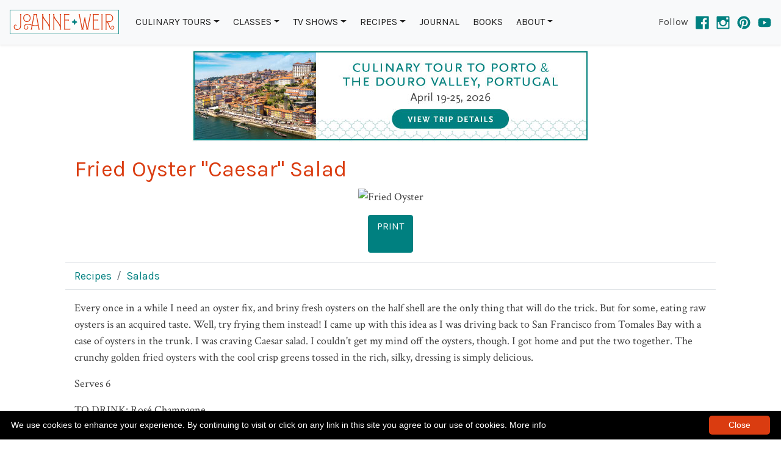

--- FILE ---
content_type: text/html; charset=UTF-8
request_url: https://www.joanneweir.com/recipes/salads/fried-oyster-caesar-salad/
body_size: 7504
content:
<!doctype html> <html lang="en"> <head> <meta charset="utf-8"> <meta http-equiv="x-ua-compatible" content="ie=edge"> <meta name="viewport" content="width=device-width, initial-scale=1.0"> <meta name="description" content="" /> <meta name="title" content="Fried Oyster "Caesar" Salad" /> <title>Fried Oyster "Caesar" Salad</title> <!-- Google tag (gtag.js) --> <script async src="https://www.googletagmanager.com/gtag/js?id=G-XSSJQ4K4RQ"></script> <script> window.dataLayer = window.dataLayer || []; function gtag(){dataLayer.push(arguments);} gtag('js', new Date()); gtag('config', 'G-XSSJQ4K4RQ'); </script> <!-- Google Tag Manager --> <script>(function(w,d,s,l,i){w[l]=w[l]||[];w[l].push({'gtm.start': new Date().getTime(),event:'gtm.js'});var f=d.getElementsByTagName(s)[0], j=d.createElement(s),dl=l!='dataLayer'?'&l='+l:'';j.async=true;j.src= 'https://www.googletagmanager.com/gtm.js?id='+i+dl;f.parentNode.insertBefore(j,f); })(window,document,'script','dataLayer','GTM-5GRVQCN');</script> <!-- End Google Tag Manager --> <!-- bootstrap css --> <link rel="stylesheet" type="text/css" href="https://www.joanneweir.com/assets/template/css/jw-build.css?v=3"> <!-- Special fonts --> <link rel="preconnect" href="https://fonts.googleapis.com"> <link rel="preconnect" href="https://fonts.gstatic.com" crossorigin> <link href="https://fonts.googleapis.com/css2?family=Crimson+Text:ital,w&#103;&#104;&#116;&#x40;0,400;0,600;1,400;1,600&family=Karla&display=swap" rel="stylesheet"> <script>document.cookie='resolution='+Math.max(screen.width,screen.height)+'; path=/';</script> <!-- css <link href="https://www.joanneweir.com/min/g=css-v3?v=20251118" rel="stylesheet" type="text/css"> --> <!-- Open Graph --> <meta property="og:url" content="https://www.720429.www.cookingcplass.joanneweir.com/recipes/salads/fried-oyster-caesar-salad/" /> <meta property="og:type" content="website" /> <meta property="og:title" content="Fried Oyster "Caesar" Salad" /> <meta property="og:description" content="" /> <meta property="og:image" content="https://www.joanneweir.com/media/images/recipes/salads/fried-oyster-caesar.jpg" /> <link rel="shortcut icon" href="https://www.joanneweir.com/assets/template/favicon-pkg/favicon.ico" type="image/x-icon"> <link rel="icon" href="https://www.joanneweir.com/assets/template/favicon-pkg/favicon.ico" type="image/x-icon"> <!-- favicon --> <link rel="apple-touch-icon" sizes="180x180" href="https://www.joanneweir.com/assets/template/favicon-pkg/apple-touch-icon.png"> <link rel="icon" type="image/png" sizes="32x32" href="https://www.joanneweir.com/assets/template/favicon-pkg/favicon-32x32.png"> <link rel="icon" type="image/png" sizes="16x16" href="https://www.joanneweir.com/assets/template/favicon-pkg/favicon-16x16.png"> <link rel="manifest" href="https://www.joanneweir.com/assets/template/favicon-pkg/site.webmanifest"> <link rel="mask-icon" href="https://www.joanneweir.com/assets/template/favicon-pkg/safari-pinned-tab.svg" color="#008080"> <meta name="msapplication-TileColor" content="#008080"> <meta name="theme-color" content="#ffffff"> <base href="https://www.joanneweir.com/" /> </head> <body class="page-131"> <!-- Google Tag Manager (noscript) --> <noscript><iframe src="https://www.googletagmanager.com/ns.html?id=GTM-5GRVQCN" height="0" width="0" style="display:none;visibility:hidden"></iframe></noscript> <!-- End Google Tag Manager (noscript) --> <header> <!-- Navbar --> <nav class="navbar navbar-hover navbar-expand-lg navbar-soft fixed-top bg-light" role="navigation"> <a class="navbar-brand" href="https://www.joanneweir.com/" title="Joanne Weir"><img src="https://www.joanneweir.com/assets/template/joanne-weir.svg" width="179" height="40" alt="Joanne Weir"></a> <button class="navbar-toggler" type="button" data-toggle="collapse" data-target="#main_nav99" aria-label="Toggle navigation"> <span class="navbar-toggler-icon"></span> </button> <div class="collapse navbar-collapse mainNav" id="main_nav99"> <ul class="navbar-nav"> <li class="nav-item has-dimmer dropdown has-megamenu"> <a class="nav-link dropdown-toggle" href="recipes/salads/fried-oyster-caesar-salad/#" data-toggle="dropdown">Culinary Tours</a> <div class="dropdown-menu animate fade-down megamenu" role="menu"> <div class="row megasubmenu"> <div class="col-lg-7"> <div class="p-4"> <h5 class="text-uppercase pb-2" style="border-bottom:1px dotted #333;"><a href="international-culinary-tours/" title="International Culinary Tours">International Culinary Tours</a></h5> </div> <div class="row px-4 pb-4"> <div class="col-md-6"><h5><a href="culinary-journey-to-sicily-italy/" title="Sicily, Italy">Sicily, Italy</a></h5><p class="d-none d-lg-block" style="font-size:14px;">Enjoy sicily’s rich culture, scenery and delicious culinary traditions</p></div> <div class="col-md-6"><h5><a href="international-culinary-tour-to-porto-portugal/" title="Porto & the Douro, Portugal">Porto & the Douro, Portugal</a></h5><p class="d-none d-lg-block" style="font-size:14px;">explore europe's oldest, most dramatic wine region </p></div> <div class="col-md-6"><h5><a href="culinary-tour-to-provence/" title="Provence France">Provence France</a></h5><p class="d-none d-lg-block" style="font-size:14px;">A region with endless natural beauty and something for everyone</p></div> <div class="col-md-6"><h5><a href="culinary-journey-to-crete-greece/" title="Crete Island, Greece">Crete Island, Greece</a></h5><p class="d-none d-lg-block" style="font-size:14px;">Join me on a Greek Island full of ancient legends, delicious cuisine, crystal-clear blue water, and glorious sunshine.</p></div> <div class="col-md-6"><h5><a href="culinary-tour-catalonia-spain/" title="Barcelona & Catalonia Spain">Barcelona & Catalonia Spain</a></h5><p class="d-none d-lg-block" style="font-size:14px;">discover stunning landscapes, sparkling wine, and world-class cuisine</p></div> <div class="col-md-6"><h5><a href="culinary-tour-to-marrakech-morocco/" title="Marrakech, Morocco">Marrakech, Morocco</a></h5><p class="d-none d-lg-block" style="font-size:14px;">Marrakech, Morocco where vibrant flavors and authentic experiences await.</p></div> <div class="col-md-6"><h5><a href="culinary-journey-to-la-rioja-spain/" title="La Rioja, Spain">La Rioja, Spain</a></h5><p class="d-none d-lg-block" style="font-size:14px;">Prepare to be astounded by the endless vineyards, food and vibrant lifestyle that make this destination so special!</p></div> </div> <!-- <div class="pt-4 px-4" style="border-top:1px dotted #333;"> <h5 class="font-weight-bold text-uppercase"><a href="international-culinary-tours/#sonomaTour" title=">Wine Country Culinary Tours">Wine Country Culinary Tours</a></h5> </div> <div class="row px-4 py-4"> <div class="col-6"> <div class="col-megamenu"> <ul class="list-unstyled"> <li class="nav-item"><a href="sonoma-wine-country-culinary-tour/" title="Sonoma Wine Country Culinary Tour">Sonoma Wine Country Culinary Tour</a></li> </ul> </div> </div> </div> --> </div> <div class="col-lg-5 d-none d-lg-block"> <a href="international-culinary-tours/" title="International Culinary Tours"><div style="background-image: url('assets/template/images/mega/tours.jpg'); background-position: center center; background-repeat: no-repeat; background-size: cover; min-height: 370px;"></div></a> </div> </div><!-- end row --> </div> <!-- dropdown-mega-menu.// --> </li> <li class="nav-item dropdown"> <a class="nav-link dropdown-toggle" href="recipes/salads/fried-oyster-caesar-salad/#" data-toggle="dropdown">Classes</a> <ul class="dropdown-menu"><li class="dropdown-item first"><a href="san-francisco-cooking-classes/" >See All Cooking Classes</a></li><li class="dropdown-item"><a href="san-francisco-taste-of-spain-cooking-class/" >Taste of Spain Cooking Class</a></li><li class="dropdown-item"><a href="mediterranean-tapas-cooking-class/" >Mediterranean Tapas Cooking Class</a></li><li class="dropdown-item"><a href="san-francisco-cooking-classes/mediterranean-favorites/" >Online Cooking Course</a></li><li class="dropdown-item last"><a href="pizza-and-pasta-weekend-cooking-class/" >Pizza and Pasta Cooking Class</a></li></ul> </li> <li class="nav-item dropdown"> <a class="nav-link dropdown-toggle" href="recipes/salads/fried-oyster-caesar-salad/#" data-toggle="dropdown">TV Shows</a> <ul class="dropdown-menu"><li class="dropdown-item first"><a href="plates-places/" >Plates & Places</a></li><li class="dropdown-item"><a href="getsfresh/" >Gets Fresh TV Series</a></li><li class="dropdown-item last"><a href="tv/past-cooking-shows/" >Previous Cooking Shows</a></li></ul> </li> <li class="nav-item has-dimmer dropdown has-megamenu"> <a class="nav-link dropdown-toggle" href="recipes/salads/fried-oyster-caesar-salad/#" data-toggle="dropdown">Recipes</a> <div class="dropdown-menu animate fade-down megamenu" role="menu"> <div class="row megasubmenu"> <div class="col-lg-7"> <div class="pt-4 px-4"> <h5 class="font-weight-bold text-uppercase"><a href="recipes/" title="Joanne Weir Recipes">Recipes</a></h5> </div> <div class="row px-4 pb-4"> <div class="col-6"> <div class="col-megamenu"> <ul class="list-unstyled"> <li class="nav-item"><a class="" href="recipes/firsts/" title="Firsts">Firsts</a></li> <li class="nav-item"><a class="" href="recipes/salads/" title="Salads">Salads</a></li> <li class="nav-item"><a class="" href="recipes/sides/" title="Sides">Sides</a></li> <li class="nav-item"><a class="" href="recipes/soups/" title="Soups">Soups</a></li> </ul> </div> <!-- col-megamenu.// --> </div><!-- end col-3 --> <div class="col-6"> <div class="col-megamenu"> <ul class="list-unstyled"> <li class="nav-item"><a class="" href="recipes/pizza-breads/" title="Pizza &amp; Breads">Pizza &amp; Breads</a></li> <li class="nav-item"><a class="" href="recipes/mains/" title="Mains">Mains</a></li> <li class="nav-item"><a class="" href="recipes/drinks/" title="Drinks">Drinks</a></li> <li class="nav-item"><a class="" href="recipes/desserts/" title="Desserts">Desserts</a></li> </ul> </div> <!-- col-megamenu.// --> </div><!-- end col-3 --> </div> <div class="py-4 px-4"> <div class="row"> <div class="col"> <ul class="list-unstyled"> <li class="nav-item"><form class="simplesearch-search-form" action="recipe-search/" method="get"> <label for="search">Find a Recipe</label> <div class="input-group"> <input type="text" name="search" id="search" value="" class="form-control" autocomplete="off" /> <input type="hidden" name="id" value="333" /> <div class="input-group-append"> <input type="submit" value="Search" class="btn btn-primary" /> </div> </div> </form></li> </ul> </div> </div> </div> <div class="pt-4 px-4" style="border-top:1px dotted #333;"> <div class="row"> <div class="col-6"> <div class="col-megamenu"> <ul class="list-unstyled"> <li class="nav-item"><a class="" href="recipes/trending/" title="Trending Recipes">Trending Recipes</a></li> </ul> </div> </div> <div class="col-6"> <div class="col-megamenu"> <ul class="list-unstyled"> <li class="nav-item"><a class="" href="recipes/seasonal/" title="Seasonal Recipes">Seasonal Recipes</a></li> </ul> </div> </div> </div> </div> </div> <div class="col-lg-5 pr-3 px-0 d-none d-lg-block"> <a href="recipes/" title="Joanne Weir Recipes"><div style="background-image:url('assets/template/images/mega/recipes.jpg'); background-position:center center; background-repeat: no-repeat; background-size: cover; min-height:370px;"></div></a> </div><!-- end row --> </div> </div> <!-- dropdown-mega-menu.// --> </li> <li class="nav-item"><a class="nav-link" href="journal-link/" title="Journal">Journal</a></li> <li class="nav-item"><a class="nav-link" href="cook-books/" title="Cook Books">Books</a></li> <li class="nav-item dropdown"> <a class="nav-link dropdown-toggle" href="recipes/salads/fried-oyster-caesar-salad/#" data-toggle="dropdown">About</a> <ul class="dropdown-menu"><li class="dropdown-item first"><a href="about/" >Chef Joanne Weir</a></li><li class="dropdown-item"><a href="copita-restaurant/" >Copita Restaurant</a></li><li class="dropdown-item"><a href="awards/" >Awards</a></li><li class="dropdown-item"><a href="media-coverage/" >Media</a></li><li class="dropdown-item last"><a href="contact/" >Contact</a></li></ul> </li> </ul> <div class="ml-lg-auto social-icons"> <span class="mr-2"> Follow </span> <a class="mr-2" href="https://www.facebook.com/ChefJoanneWeir" target="_blank" rel="noopener noreferrer" title="Facebook" aria-label="Facebook"><img src="https://www.joanneweir.com/media/social/icon-facebook.svg" alt="Facebook" height="22" width="22"></a> <a class="mr-2" href="https://www.instagram.com/ChefJoanneWeir" target="_blank" rel="noopener noreferrer" title="Instagram" aria-label="Instagram"><img src="https://www.joanneweir.com/media/social/icon-instagram.svg" alt="Instagram" height="22" width="22"></a> <a class="mr-2" href="https://www.pinterest.com/ChefJoanneWeir" target="_blank" rel="noopener noreferrer" title="Pinterest" aria-label="Pinterest"><img src="https://www.joanneweir.com/media/social/icon-pinterest.svg" alt="Pinterest" height="22" width="22"></a> <a href="https://www.youtube.com/channel/UCdUgnClrEE0RtndCpa_b28w" target="_blank" rel="noopener noreferrer" title="YouTube" aria-label="YouTube"><img src="https://www.joanneweir.com/media/social/icon-youtube.svg" alt="YouTube" height="22" width="22"></a> </div> </div> </nav> </header> <!-- Navbar --> <div class="text-center pt-2 pb-2" id="bannerNotice" style="display:none;"> <a href="bannerclick/35"><img src="/media/images/banners/porto-portugal-2026.jpg" alt="Culinary Tour to Porto & the Douro Valley, Portugal" class="img-fluid" width="650" height="150" /></a> </div> <main role="main"> <div class="container pt-3"> <div class="row justify-content-center pb-sm-5"> <div class="col-md-10"> <div class="d-none d-print-block pb-5 clearfix"><img src="assets/template/joanne-weir.svg" height="40" alt="Joanne Weir"> <img class="float-right" src="media/social/social-print-follow.png" alt="Follow @ChefJoanneWeir" /></div> <h1 class="mainTitle">Fried Oyster "Caesar" Salad</h1> <div class="text-center d-print-none"><img src="/assets/components/phpthumbof/cache/fried-oyster-caesar.8a4489cfebf65f81c6008a7418a07f7f.jpg" width="240" height="260" alt="Fried Oyster "Caesar" Salad" class="img-fluid"></div> <div class="row py-3 d-print-none"> <div class="col-12 pb-3 text-center"><button onclick="window.print();return false;" class="btn btn-primary">Print <i class="ml-1 fas fa-print"></i></button></div> <div class="col-12 border-top border-bottom"><ol class="breadcrumb"><li class="breadcrumb-item"><a href="recipes/">Recipes</a></li> <li class="breadcrumb-item"><a href="recipes/salads/">Salads</a></li></ol></div> </div> <p>Every once in a while I need an oyster fix, and briny fresh oysters on the half shell are the only thing that will do the trick. But for some, eating raw oysters is an acquired taste. Well, try frying them instead! I came up with this idea as I was driving back to San Francisco from Tomales Bay with a case of oysters in the trunk. I was craving Caesar salad. I couldn't get my mind off the oysters, though. I got home and put the two together. The crunchy golden fried oysters with the cool crisp greens tossed in the rich, silky, dressing is simply delicious.</p> <p><span style="line-height: 1.5em;">Serves 6</span></p> <p>TO DRINK: Rosé Champagne</p> <div class="row"> <div class="col-lg-12"><h3 class="text-uppercase">Ingredients</h3></div> <div class="col-md-6"><p>18 fresh oysters in their shell<br />1/2 cup all-purpose flour<br />2 whole eggs<br />1 cup dry bread crumbs<br />salt and freshly ground black pepper<br />Oil for deep frying, peanut, corn or olive oil<br />1 clove garlic, minced<br />1 teaspoon Dijon mustard<br />2 1/2 tablespoons lemon juice<br />2 anchovy fillets, soaked in cold water 10 minutes, patted dry and mashed<br />1 egg yolk<br />1/3 cup extra virgin olive oil<br />4 small hearts of romaine, leaves separated<br />1/2 cup grated Parmigiano Reggiano</p></div> <div class="col-md-6"></div> </div> <div class="row mb-5"> <div class="col-lg-12"><h3 class="text-uppercase">Instructions</h3></div> <div class="col-lg-12"><p><span style="line-height: 1.5em;">Shuck the oyster and reserve them separately from the oyster liquor from the shell.  Discard the shells.</span></p> <p>Place the flour in a bowl.  Place the eggs in another bowl and whisk with 2 tablespoons water.  Place the bread crumbs in a third bowl.  Season the flour and bread crumbs with salt and pepper.  Dredge the oysters in the flour first and tap off the excess.  Next dip them in the egg mixture and then in the bread crumbs.</p> <p>In a small saucepan heat 1-inch of oil to 375°F.</p> <p>For the dressing, in a bowl, whisk together the reserved oyster liquor, the garlic, mustard, lemon juice, mashed anchovies and egg yolk until well blended.  Add the olive oil slowly in a steady stream and whisk until smooth.  Season to taste with salt and pepper.</p> <p>Deep fry the oysters, a few at a time, until golden, 1 minute.  Remove with a slotted spoon and drain on paper towels.</p> <p>Place the lettuce in a large bowl and toss with the dressing until the leaves are coated.  Add half of the Parmigiano and toss again.  Place on serving plates and top each plate with 3 oysters and sprinkle the top with the remaining Parmigiano.  Serve immediately.</p></div> </div> <div class="row mb-3 no-gutters mx-0 d-print-none"> <div class="col-lg-12 p-5 bgOrange text-center IGrecipeShare"> <a href="https://www.instagram.com/ChefJoanneWeir" style="display:block;" target="_blank" rel="noopener nofollow"> <span style="font-size:2rem;"><i class="fab fa-instagram"></i></span> <h4 class="text-uppercase">Make this recipe?</h4> <p>Post your pic and tag @chefjoanneweir on Instagram.<br />We would love to see how yours turned out!</p> </a> </div> <div class="col-lg-12 pt-3 p-sm-5 text-center"> <a href="international-culinary-tours/?utm_source=recipePages&utm_medium=banner&utm_campaign=culinary_tour_2026" title="International Culinary Tour with Joanne Weir"> <img class="img-fluid" width="650" height="150" src="media/images/banners/destinations-2026.jpg" alt="International Culinary Tour with Joanne Weir"> </a> </div> </div> </div> </div> </div> </main> <div class="d-print-none"> <!-- Signup General --> <section> <div class="signupFull culinaryTour" role="region" aria-label="Newsletter Signup"> <div class="container"> <div class="row justify-content-md-center"> <div class="col-lg-6 p-5" style="background-color: #005654;"> <h4>Recipes, Culinary Tours, Cooking Classes, and More</h4> <p>By signing up, you will receive Joanne Weir offers, promotions and other messages. You are also agreeing to Joanne Weir’s Privacy Policy. You may unsubscribe at any time.</p> <form target="_blank" action="//app.cooleremail.com/j1.pl?203fc6815d6a44fabe8b6f5cf114c7ceb289cfdef90c56ea4941d06662539e05" method="post"> <input type="hidden" value="1" name="autoSubmit"> <input type="hidden" value="1" name="AutomaticTeamIDs"> <div class="input-group"> <input type="text" class="form-control" maxlength="64" name="Email" onfocus="this.value=''; this.onfocus=null" value="&#x6e;&#97;&#x6d;&#101;&#x40;em&#97;i&#108;..." aria-label="Newsletter Signup" autocomplete="off"> <div class="input-group-append"><input type="submit" class="btn btn-secondary" value="Signup" name="Submit" id="general-lower-subscribe"></div> </div> </form> </div> </div> </div> </div> </section> <div class="bg-light py-5 recipe-list" role="region" aria-label="Recipe Categories"> <div class="container"> <h2 class="text-center text-uppercase pb-sm-5">Choose a Recipe Category</h2> <div class="row"> <div class="col-sm-3"> <a href="recipes/firsts/" title="First Recipes" class="btn btn-secondary btn-lg btn-block my-3">First Recipes</a> </div> <div class="col-sm-3"> <a href="recipes/sides/" title="Side Recipes" class="btn btn-secondary btn-lg btn-block my-3">Side Recipes</a> </div> <div class="col-sm-3"> <a href="recipes/drinks/" title="Drink Recipes" class="btn btn-secondary btn-lg btn-block my-3">Drink Recipes</a> </div> <div class="col-sm-3"> <a href="recipes/salads/" title="Salad Recipes" class="btn btn-secondary btn-lg btn-block my-3">Salad Recipes</a> </div> </div> <div class="row"> <div class="col-sm-3"> <a href="recipes/pizza-breads/" title="Pizza &amp; Bread Recipes" class="btn btn-secondary btn-lg btn-block my-3">Pizza &amp; Bread Recipes</a> </div> <div class="col-sm-3"> <a href="recipes/desserts/" title="Dessert Recipes" class="btn btn-secondary btn-lg btn-block my-3">Dessert Recipes</a> </div> <div class="col-sm-3"> <a href="recipes/soups/" title="Soup Recipes" class="btn btn-secondary btn-lg btn-block my-3">Soup Recipes</a> </div> <div class="col-sm-3"> <a href="recipes/mains/" title="Main Recipes" class="btn btn-secondary btn-lg btn-block my-3">Main Recipes</a> </div> </div> </div> </div> <!-- FOOTER --> <footer> <div class="footer"> <div class="container px-4 py-5"> <div class="row"> <div class="col-md-2 pb-3"> <h3 class="footerLinks"><a href="international-culinary-tours/" title="Culinary Tours">Culinary Tours</a></h3> <ul class="footerLinks"><li class="first"><a href="culinary-journey-to-sicily-italy/" title="Sicily, Italy">Sicily, Italy</a></li><li><a href="international-culinary-tour-to-porto-portugal/" title="Porto & the Douro, Portugal">Porto & the Douro, Portugal</a></li><li><a href="culinary-tour-to-provence/" title="Provence France">Provence France</a></li><li><a href="culinary-journey-to-crete-greece/" title="Crete Island, Greece">Crete Island, Greece</a></li><li><a href="culinary-tour-catalonia-spain/" title="Barcelona & Catalonia Spain">Barcelona & Catalonia Spain</a></li><li><a href="culinary-tour-to-marrakech-morocco/" title="Marrakech, Morocco">Marrakech, Morocco</a></li><li class="last"><a href="culinary-journey-to-la-rioja-spain/" title="La Rioja, Spain">La Rioja, Spain</a></li></ul> </div> <div class="col-md-2 pb-3"> <h3 class="footerLinks"><a href="san-francisco-cooking-classes/" title="Culinary Classes">Culinary Classes</a></h3> <ul class="footerLinks"><li class="first"><a href="san-francisco-cooking-classes/" title="See All Cooking Classes">See All Cooking Classes</a></li><li><a href="san-francisco-taste-of-spain-cooking-class/" title="Taste of Spain Cooking Class">Taste of Spain Cooking Class</a></li><li><a href="mediterranean-tapas-cooking-class/" title="Mediterranean Tapas Cooking Class">Mediterranean Tapas Cooking Class</a></li><li><a href="san-francisco-cooking-classes/mediterranean-favorites/" title="Online Cooking Course">Online Cooking Course</a></li><li class="last"><a href="pizza-and-pasta-weekend-cooking-class/" title="Pizza and Pasta Cooking Class">Pizza and Pasta Cooking Class</a></li></ul> </div> <div class="col-md-2 pb-3"> <h3 class="footerLinks"><a href="tv/" title="TV Shows">TV Shows</a></h3> <ul class="footerLinks"><li class="first"><a href="plates-places/" title="Plates & Places">Plates & Places</a></li><li><a href="getsfresh/" title="Gets Fresh TV Series">Gets Fresh TV Series</a></li><li class="last"><a href="tv/past-cooking-shows/" title="Previous Cooking Shows">Previous Cooking Shows</a></li></ul> </div> <div class="col pb-3"> <h3 class="footerLinks"><a href="recipes/" title="Recipes">Recipes</a></h3> <ul class="footerLinks"><li class="first"><a href="recipes/firsts/" title="Firsts">Firsts</a></li><li><a href="recipes/pizza-breads/" title="Pizza & Breads">Pizza & Breads</a></li><li class="active"><a href="recipes/salads/" title="Salads">Salads</a></li><li><a href="recipes/soups/" title="Soups">Soups</a></li><li><a href="recipes/mains/" title="Mains">Mains</a></li><li><a href="recipes/sides/" title="Sides">Sides</a></li><li><a href="recipes/desserts/" title="Desserts">Desserts</a></li><li><a href="recipes/drinks/" title="Drinks">Drinks</a></li><li><a href="recipes/trending/" title="Trending Recipes">Trending Recipes</a></li><li class="last"><a href="recipes/seasonal/" title="Seasonal Recipes">Seasonal Recipes</a></li></ul> </div> <div class="col-md-2 pb-3"> <h3 class="footerLinks"><a href="journal-link/" title="Journal">Journal</a></h3> <br><br> <h3 class="footerLinks"><a href="books-link/" title="Cook Books">Cook Books</a></h3> </div> <div class="col-md-2 pb-3"> <h3 class="footerLinks"><a href="about-link/" title="About">About</a></h3> <ul class="footerLinks"><li class="first"><a href="about/" title="Chef Joanne Weir">Chef Joanne Weir</a></li><li><a href="copita-restaurant/" title="Copita Restaurant">Copita Restaurant</a></li><li><a href="awards/" title="Awards">Awards</a></li><li><a href="media-coverage/" title="Media">Media</a></li><li class="last"><a href="contact/" title="Contact">Contact</a></li></ul> </div> </div> <div class="copyright py-2 mt-4"> <p>&copy; 2025 Joanne Weir LLC. All Rights Reserved. <a href="privacy-policy/" title="Privacy Policy">Privacy Policy</a></p> </div> </div> </div> </footer> <!-- Optional JavaScript --> <!-- jQuery first, then Popper.js, then Bootstrap JS --> <script src="https://code.jquery.com/jquery-3.7.1.min.js" integrity="sha256-/JqT3SQfawRcv/BIHPThkBvs0OEvtFFmqPF/lYI/Cxo=" crossorigin="anonymous"></script> <script src="https:&#47;/&#99;&#100;&#x6e;&#46;&#x6a;&#x73;&#x64;&#101;&#108;&#x69;&#x76;&#x72;&#x2e;&#x6e;&#101;&#116;&#x2f;&#x6e;&#112;&#109;&#x2f;&#98;&#111;&#111;&#x74;&#115;&#x74;&#114;&#97;&#x70;&#x40;4&#46;&#54;&#x2e;&#x32;&#47;&#100;&#x69;&#x73;t&#x2f;&#x6a;&#115;&#47;b&#x6f;&#111;&#116;s&#116;r&#x61;&#x70;.b&#x75;&#x6e;&#100;&#x6c;e&#46;&#x6d;&#105;&#110;.&#106;&#x73;" integrity="sha384-Fy6S3B9q64WdZWQUiU+q4/2Lc9npb8tCaSX9FK7E8HnRr0Jz8D6OP9dO5Vg3Q9ct" crossorigin="anonymous"></script> <script src="https:/&#x2f;&#99;&#x64;&#x6e;&#46;&#106;&#115;&#100;&#x65;&#x6c;&#x69;&#118;&#114;&#x2e;&#x6e;&#101;&#x74;&#47;&#110;&#x70;&#109;&#47;&#106;&#115;&#x2d;&#x63;&#x6f;&#x6f;&#x6b;&#105;&#101;&#64;3&#x2e;&#x30;&#x2e;&#53;&#47;&#100;i&#x73;&#x74;&#x2f;&#x6a;&#115;&#x2e;&#x63;&#111;&#x6f;&#x6b;&#105;&#x65;&#46;&#x6d;&#x69;&#110;&#46;&#x6a;&#x73;"></script> <script src="https://www.joanneweir.com/assets/template/js/global.js?v=2024-02-10"></script> <script src="https:&#x2f;&#x2f;&#99;&#100;&#110;&#x2e;&#x6a;&#115;&#100;&#x65;l&#x69;&#118;r&#46;&#110;&#101;&#116;&#x2f;&#x6e;p&#109;&#47;&#97;&#111;&#x73;&#x40;&#x32;&#46;&#51;&#x2e;&#52;/&#x64;&#x69;&#x73;&#x74;&#47;&#x61;&#x6f;&#x73;&#x2e;&#109;&#105;&#110;&#46;&#x6a;&#x73;"></script> <script> AOS.init({disable: 'mobile'}); </script> <script type="text/javascript" id="cookieinfo" src="//cookieinfoscript.com/js/cookieinfo.min.js" data-bg="#000000" data-fg="#FFFFFF" data-link="#FFFFFF" data-cookie="CookieInfoScript" data-text-align="left" data-message="We use cookies to enhance your experience. By continuing to visit or click on any link in this site you agree to our use of cookies." data-moreinfo="privacy-policy/#cookies" data-divlinkbg="#DA3C10" data-divlink="#FFFFFF" data-cookie="jw-cookie-consent" data-close-text="Close"> </script> <!-- Modal --> <div class="modal fade" id="grSignup" tabindex="-1" aria-labelledby="staticBackdropLabel" aria-hidden="true"> <div class="modal-dialog"> <div class="modal-content"> <div class="modal-body"> <div><a href="javascript:void(0);" data-dismiss="modal" class="pop-up-close close" aria-label="Close" style="margin-top:-20px;"><span aria-hidden="true" style="font-size:40px;">&times;</span></a></div> <div> <p><img src="media/social/jw-signup.jpg" class="img-fluid" width="480" height="210" alt="Joanne Weir Signup"></p> <div class="text-center"><h4> Let's keep in touch!</h4></div> <p>Sign up and I'll send you my latest recipes and cooking tips from some of my favorite places!</p> <form target="_blank" action="https://app.cooleremail.com/j1.pl?203fc6815d6a44fabe8b6f5cf114c7ceb289cfdef90c56ea4941d06662539e05" method="post"> <input type="hidden" value="1" name="autoSubmit"> <input type="hidden" value="1" name="AutomaticTeamIDs"> <div class="input-group" > <input type="text" class="form-control" maxlength="64" aria-label="Newsletter Signup" name="Email" onfocus="this.value=''; this.onfocus=null" value="&#x6e;a&#109;&#101;&#x40;&#x65;&#109;&#x61;&#105;&#x6c;..." autocomplete="off"> <div class="input-group-append"><input type="submit" class="btn btn-primary" value="Go" name="Submit" id="news-subscribe"></div> </div> </form> <small><a href="javascript:void(0);" data-dismiss="modal" class="pop-up-close float-right pt-1">Next Time!</a></small> </div> </div> </div> </div> </div> </div> </body> </html>

--- FILE ---
content_type: image/svg+xml
request_url: https://www.joanneweir.com/media/social/icon-pinterest.svg
body_size: -4
content:
<svg id="Layer_1" data-name="Layer 1" xmlns="http://www.w3.org/2000/svg" viewBox="0 0 18 18"><defs><style>.cls-1{fill:teal;}</style></defs><path class="cls-1" d="M9,.32A8.68,8.68,0,0,0,5.84,17.08a8,8,0,0,1,0-2.49c.15-.67,1-4.31,1-4.31A3.13,3.13,0,0,1,6.62,9c0-1.21.7-2.11,1.58-2.11A1.09,1.09,0,0,1,9.29,8.1,16.82,16.82,0,0,1,8.57,11a1.27,1.27,0,0,0,1.29,1.57c1.54,0,2.73-1.62,2.73-4A3.42,3.42,0,0,0,9,5.06,3.75,3.75,0,0,0,5,8.82a3.34,3.34,0,0,0,.65,2,.27.27,0,0,1,.06.25l-.24,1c0,.16-.13.19-.29.11A3.87,3.87,0,0,1,3.46,8.79c0-2.74,2-5.25,5.73-5.25a5.09,5.09,0,0,1,5.35,5c0,3-1.88,5.4-4.5,5.4a2.34,2.34,0,0,1-2-1S7.61,14.61,7.51,15a9.93,9.93,0,0,1-1.08,2.27A8.42,8.42,0,0,0,9,17.68,8.68,8.68,0,0,0,9,.32Z"/></svg>

--- FILE ---
content_type: image/svg+xml
request_url: https://www.joanneweir.com/assets/template/joanne-weir.svg
body_size: 1768
content:
<?xml version="1.0" encoding="UTF-8"?>
<svg xmlns="http://www.w3.org/2000/svg" version="1.1" viewBox="0 0 208 46">
  <defs>
    <style>
      .cls-1 {
        fill: #fefdfc;
      }

      .cls-2 {
        fill: #da3c10;
      }

      .cls-3 {
        fill: teal;
      }
    </style>
  </defs>
  <!-- Generator: Adobe Illustrator 28.6.0, SVG Export Plug-In . SVG Version: 1.2.0 Build 709)  -->
  <g>
    <g id="Joanne_Weir_Logo">
      <rect class="cls-1" x=".83" y=".65" width="206.34" height="44.7"/>
      <g>
        <path class="cls-2" d="M22.09,7.91h-2.68c-.17,0-.11.18-.08.23.02.03.42.69.67,1.12v19.27c0,2.86-.36,5.01-1.39,6.32-.89,1.15-2.99,1.9-4.53,1.9-3.09,0-5.09-1.87-5.09-4.69,0-1.65.88-2.77,2.17-2.77.42,0,.75.13,1,.36l.37.45c.08.04.17.09.25.09.21,0,.33-.13.33-.36,0-.89-1.08-1.79-2.21-1.79-1.83,0-3.21,1.74-3.21,4.11,0,3.53,2.54,5.94,6.3,5.94,1.88,0,4.54-.95,5.69-2.29,1.39-1.67,1.82-4.02,1.82-7.27V9.26c.25-.42.64-1.09.67-1.12.03-.04.09-.23-.08-.23Z"/>
        <path class="cls-2" d="M32.68,23.02c3.88,0,7.03-3.38,7.03-7.53s-3.16-7.53-7.03-7.53-7.03,3.38-7.03,7.53,3.15,7.53,7.03,7.53ZM32.68,9.51c3.08,0,5.58,2.68,5.58,5.97s-2.51,5.97-5.58,5.97-5.58-2.68-5.58-5.97,2.51-5.97,5.58-5.97Z"/>
        <path class="cls-2" d="M77.01,8.14s.1-.23-.08-.23h-2.68c-.17,0-.11.18-.07.23.02.03.41.7.66,1.12v19.6c-1.36-2.93-3.36-5.39-5.33-7.8-3-3.67-5.83-7.15-5.89-11.96.24-.41.55-.93.57-.96.03-.04.1-.23-.07-.23h-2.68c-.17,0-.11.18-.08.23.02.03.41.69.66,1.12v27.01c-.25.42-.64,1.09-.66,1.12-.03.04-.1.23.08.23h2.68c.17,0,.11-.18.07-.23-.02-.03-.42-.7-.67-1.12V15.1c1.22,2.58,3.05,4.83,4.85,7.03,2.86,3.5,5.8,7.1,6.47,12.12v2.02c-.25.42-.64,1.09-.66,1.12-.04.04-.1.23.07.23h2.68c.17,0,.11-.18.08-.23-.02-.03-.34-.69-.59-1.11l-.08-27.02c.25-.42.65-1.09.67-1.12Z"/>
        <path class="cls-2" d="M97.95,8.14s.09-.23-.08-.23h-2.68c-.17,0-.11.18-.08.23.02.03.41.7.67,1.12v19.6c-1.36-2.93-3.36-5.39-5.33-7.8-3-3.67-5.83-7.15-5.9-11.96.24-.41.55-.93.57-.96.03-.04.1-.23-.08-.23h-2.68c-.17,0-.11.18-.08.23.02.03.41.69.66,1.12v27.01c-.25.42-.64,1.09-.66,1.12-.03.04-.1.23.08.23h2.68c.17,0,.11-.18.08-.23-.02-.03-.42-.7-.67-1.12V15.1c1.22,2.58,3.05,4.83,4.85,7.03,2.86,3.5,5.8,7.1,6.47,12.12v2.02c-.25.42-.65,1.09-.67,1.12-.03.04-.1.23.08.23h2.68c.17,0,.11-.18.08-.23-.02-.03-.34-.69-.59-1.11l-.08-27.02c.25-.42.65-1.09.67-1.12Z"/>
        <path class="cls-2" d="M115.1,35.4s-.75.51-1.13.77h-8.79v-16h5.94c.37.25,1.14.77,1.17.8.04.03.21.1.21-.08v-2.87c0-.18-.17-.12-.21-.08-.03.03-.8.55-1.17.8h-5.94v-9.38h6.81c.4.27,1.05.71,1.08.73.04.04.21.1.21-.08v-2.09h-10.19c-.18,0-.11.18-.08.23.02.03.42.69.66,1.12v27.01c-.25.42-.64,1.09-.66,1.12-.03.04-.1.23.08.23h12.22v-2.13c0-.19-.17-.12-.21-.08Z"/>
        <path class="cls-2" d="M169.88,35.4s-.75.51-1.13.77h-8.79v-16h7.18c.37.25,1.14.77,1.17.8.04.03.21.1.21-.08v-2.87c0-.18-.17-.12-.21-.08-.03.03-.8.55-1.17.8h-7.18v-9.38h8.06c.39.27,1.05.71,1.08.73.04.04.21.1.21-.08v-2.09h-11.43c-.17,0-.11.18-.08.23.02.03.41.69.66,1.12v27.01c-.25.42-.64,1.09-.66,1.12-.03.04-.1.23.08.23h12.22v-2.13c0-.19-.17-.12-.21-.08Z"/>
        <path class="cls-2" d="M56.44,35.99l-5.01-26.6c.23-.4.72-1.22.74-1.25.03-.04.1-.23-.08-.23h-7.2c-.17,0-.11.18-.08.23.02.03.54.9.76,1.28l-3.54,18.78c-.22-.07-.42-.13-.64-.21-10.08-3.64-13.2,0-14.16,2.49-.57,1.47-.57,3.15,0,4.5.48,1.17,1.33,2.05,2.48,2.45.25.09.51.15.8.18h0c.57.04,1.33.05,1.94-.12,2.05-.58,3.22-2.42,2.76-4.32-.29-1.17-1.37-2.06-2.18-1.84-.2.06-.29.22-.23.44.02.08.08.16.14.24l.5.28c.27.2.47.51.57.95.33,1.34-.45,2.53-1.95,2.95-.21.06-.42.09-.65.1h-.1c-.18,0-.37-.02-.57-.05-.22-.04-.42-.09-.59-.15-.78-.3-1.37-.88-1.7-1.68-.41-.99-.41-2.25.02-3.35,1.33-3.45,5.88-4.05,12.48-1.67.28.1.54.17.81.26l-1.23,6.53c-.25.42-.65,1.11-.68,1.14-.03.04-.1.23.08.23h2.68c.17,0,.11-.18.08-.23-.02-.03-.41-.68-.66-1.1l1.15-6.1c4.59,1.31,8.1,1.11,10.52-.55l1.27,6.7c-.25.42-.6,1.01-.62,1.03-.03.04-.1.23.08.23h2.68c.17,0,.11-.18.08-.23-.02-.03-.54-.9-.76-1.28ZM43.46,28.66l3.64-19.31h2.81l3.51,18.65c-2.08,1.75-5.42,1.97-9.96.65Z"/>
        <path class="cls-2" d="M154.91,8.07h-2.77c-.18,0-.11.18-.08.23.02.03.38.6.64,1.02l-5.09,25.92-3.84-19.31c.26-.42.66-1.06.68-1.09.03-.04.1-.22-.08-.22h-2.77c-.18,0-.11.18-.08.22.02.03.42.67.67,1.09l-3.84,19.31-5.09-25.91c.25-.42.61-1,.63-1.02.03-.04.1-.23-.08-.23h-2.77c-.18,0-.11.18-.08.23.03.03.56.9.79,1.27l5.17,26.34c-.24.39-.74,1.21-.77,1.24-.03.04-.1.22.08.22h4.24c.18,0,.11-.18.08-.22-.03-.04-.55-.89-.78-1.27l3.21-16.1,3.21,16.1c-.23.38-.76,1.23-.79,1.27-.03.04-.1.22.08.22h4.24c.18,0,.11-.18.08-.22-.02-.04-.52-.85-.76-1.24l5.18-26.34c.23-.38.76-1.24.78-1.27.03-.04.1-.23-.08-.23Z"/>
        <path class="cls-2" d="M177.06,8.28s.1-.22-.08-.22h-2.68c-.17,0-.11.18-.08.22.02.03.41.69.67,1.11v26.75c-.25.42-.64,1.08-.67,1.11-.03.04-.1.22.08.22h2.68c.17,0,.11-.18.08-.22-.02-.03-.42-.7-.67-1.12V9.39c.25-.42.65-1.09.67-1.12Z"/>
        <path class="cls-2" d="M198.84,32.9c-.04-.12-.34-.78-.34-.78-.22-.33-.53-.85-.92-1.17-1.27-1.03-2.83-.86-3.7.3-.31.42-.47,1-.41,1.52.05.37.2.67.42.86.22.18.45.09.62-.14,0,0-.03-.84-.03-.84,0-.16.07-.43.21-.61.48-.63,1.55-.67,2.29-.06.37.31.64,1.05.71,1.25.16.51.06,1.15-.18,1.62-.31.59-1.06,1.09-1.76,1.28-2.23.61-4.37-1.9-5.89-6.58-.92-2.84-2.05-4.92-3.37-6.25h1.89c5.31,0,8.48-2.95,8.48-7.9,0-4.19-3.42-7.35-7.94-7.35h-4.24s0,0,0,0h-2.68c-.17,0-.11.18-.08.22.02.03.42.69.67,1.11v26.75c-.25.42-.65,1.08-.67,1.11-.03.04-.09.22.08.22h2.68c.17,0,.11-.18.08-.22-.02-.03-.42-.7-.67-1.12v-12.75c1.76.76,3.25,2.99,4.44,6.66,2.45,7.55,5.81,7.86,7.6,7.36,1.06-.29,2-1.03,2.49-1.97.29-.55.53-1.63.24-2.51ZM195.43,15.4c0,2.39-.91,6.39-7.05,6.39h-4.3v-12.22h4.84c3.71,0,6.51,2.51,6.51,5.83Z"/>
      </g>
      <path class="cls-3" d="M128.28,22.92c-1.06-1.52-2.46-1.77-3.56-1.48.24-1.54-.2-2.9-1.23-3.74l-.25-.21-.24.23c-1.34,1.26-1.36,2.66-1.18,3.55-1.36-.29-2.6.15-3.44,1.26l-.22.29.2.3c1.22,1.82,2.74,1.75,3.56,1.54-.22,1.5.21,2.82,1.23,3.65l.25.21.24-.22c1.2-1.11,1.41-2.47,1.18-3.57,1.38.28,2.62-.14,3.44-1.22l.22-.28-.2-.3Z"/>
      <path class="cls-3" d="M207,1v44H1V1h206M208,0H0v46h208V0h0Z"/>
    </g>
  </g>
</svg>

--- FILE ---
content_type: image/svg+xml
request_url: https://www.joanneweir.com/media/social/icon-instagram.svg
body_size: -105
content:
<svg id="Layer_1" data-name="Layer 1" xmlns="http://www.w3.org/2000/svg" viewBox="0 0 18 18"><defs><style>.cls-1{fill:teal;}</style></defs><path class="cls-1" d="M15.94.32H2.06A1.74,1.74,0,0,0,.32,2.06V15.94a1.74,1.74,0,0,0,1.74,1.74H15.94a1.74,1.74,0,0,0,1.74-1.74V2.06A1.74,1.74,0,0,0,15.94.32ZM9,5.53A3.47,3.47,0,1,1,5.53,9,3.48,3.48,0,0,1,9,5.53ZM2.49,15.94a.4.4,0,0,1-.43-.43V8.13H3.88A2.87,2.87,0,0,0,3.79,9,5.21,5.21,0,0,0,14.21,9a2.87,2.87,0,0,0-.09-.87h1.82v7.38a.4.4,0,0,1-.43.43ZM15.94,4.23a.4.4,0,0,1-.43.43H13.77a.4.4,0,0,1-.43-.43V2.49a.4.4,0,0,1,.43-.43h1.74a.4.4,0,0,1,.43.43Zm0,0"/></svg>

--- FILE ---
content_type: image/svg+xml
request_url: https://www.joanneweir.com/media/social/icon-youtube.svg
body_size: 120
content:
<?xml version="1.0" encoding="utf-8"?>
<!-- Generator: Adobe Illustrator 25.2.1, SVG Export Plug-In . SVG Version: 6.00 Build 0)  -->
<svg version="1.1" id="Layer_1" xmlns="http://www.w3.org/2000/svg" xmlns:xlink="http://www.w3.org/1999/xlink" x="0px" y="0px"
	 viewBox="0 0 18 18" style="enable-background:new 0 0 18 18;" xml:space="preserve">
<style type="text/css">
	.st0{fill:#008080;}
</style>
<path class="st0" d="M17.1,4.9c-0.2-0.7-0.8-1.3-1.5-1.5C14.3,3,9,3,9,3S3.7,3,2.4,3.4C1.6,3.6,1.1,4.1,0.9,4.9C0.5,6.2,0.5,9,0.5,9
	s0,2.8,0.4,4.1c0.2,0.7,0.8,1.3,1.5,1.5C3.7,15,9,15,9,15s5.3,0,6.6-0.4c0.7-0.2,1.3-0.8,1.5-1.5c0.4-1.3,0.4-4.1,0.4-4.1
	S17.5,6.2,17.1,4.9z M7.3,11.5V6.5L11.7,9L7.3,11.5z"/>
</svg>


--- FILE ---
content_type: image/svg+xml
request_url: https://www.joanneweir.com/media/social/icon-facebook.svg
body_size: -125
content:
<svg id="Layer_1" data-name="Layer 1" xmlns="http://www.w3.org/2000/svg" viewBox="0 0 18 18"><defs><style>.cls-1{fill:teal;}</style></defs><path class="cls-1" d="M16.72.32H1.28a1,1,0,0,0-1,1V16.72a1,1,0,0,0,1,1H9.59V11H7.33V8.34H9.59V6.4A3.16,3.16,0,0,1,13,2.94,19.6,19.6,0,0,1,15,3V5.39H13.6c-1.09,0-1.3.52-1.3,1.27V8.34h2.59L14.56,11H12.3v6.72h4.42a1,1,0,0,0,1-1V1.28A1,1,0,0,0,16.72.32Z"/></svg>